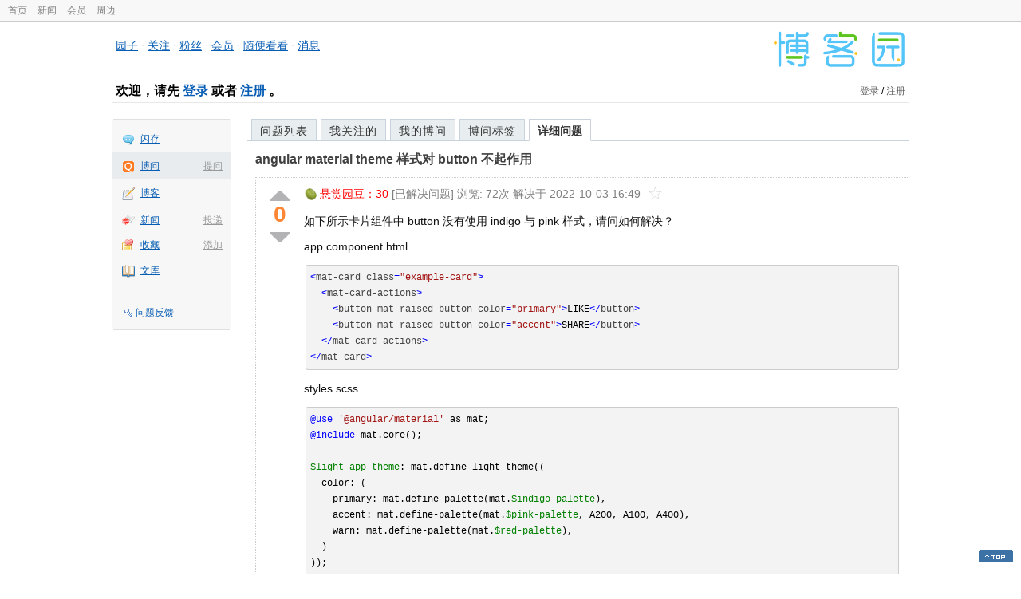

--- FILE ---
content_type: text/html; charset=utf-8
request_url: https://q.cnblogs.com/q/141857
body_size: 5842
content:
<!DOCTYPE html>
<html lang="zh-cn">
<head>
    <meta charset="utf-8" />
    <meta name="viewport" content="width=device-width, initial-scale=1" />
    <title>angular material theme 样式对 button 不起作用_已解决_博问_博客园</title>
    <meta name="keywords" content="angularangular material theme 样式对 button 不起作用" />
    <meta name="description" content="如下所示卡片组件中 button 没有使用 indigo 与 pink 样式，请问如何解决？ app.component.html ```html LIKE SHARE ``` styles.scss" />
    <meta name="renderer" content="webkit">
    <meta name="force-rendering" content="webkit">
        <link rel="canonical" href="https://q.cnblogs.com/q/141857" />
    <link rel="icon" href="https://assets.cnblogs.com/favicon_v3_2.ico" type="image/x-icon" />
    <link href="/bundles/css/common.min.css?v=vOeKAn0T0RPjj2azbHE-wzz-be9rPZGpoR2Xogs_Qlw" rel="stylesheet" />
    
    <link rel="stylesheet" href="//assets.cnblogs.com/highlight/11.4.0/styles/default.min.css" />
    <link href="/bundles/css/detail.min.css?v=EOllelaJQbTTYbga6YrD1ne2i92vgXkA-HGFvo5VPGg" rel="stylesheet" />
    <link href="/bundles/css/zoom.min.css?v=8MvFH_My14imBEMY4CHnFvR2EPGNuLH4eHcxkJHH8bs" rel="stylesheet" />
    

    <script src="//assets.cnblogs.com/script/jquery.js" type="text/javascript"></script>
    <script src="//assets.cnblogs.com/script/json2.js" type="text/javascript"></script>
    <script src="//assets.cnblogs.com/script/paste-upload-image.js"></script>
    <script src="//q-cdn.cnblogs.com/bundles/js/common.min.js" type="text/javascript"></script>
    <script src="//q-cdn.cnblogs.com/bundles/js/external.min.js" type="text/javascript"></script>
    <script src="//q-cdn.cnblogs.com/Component/layer/layer.js" type="text/javascript"></script>
    
    <script src="//assets.cnblogs.com/highlight/11.4.0/highlight.min.js"></script>
    <script src="//q-cdn.cnblogs.com/bundles/js/detail.min.js" type="text/javascript"></script>
    <script src="//q-cdn.cnblogs.com/bundles/js/zoom.min.js" type="text/javascript"></script>
    <script type="text/javascript">
        var qid=141857,isLogined= false,qes_award=30;
        var isself=false;
        var acount=1;
        var dealflag=1;
        var ansid=0,acid=0,commid=0,optype=0;
        var aids="282429";
        var flags = "1";
    </script>

</head>
<body>
    <div id="hd_top" class="clearfix">
        <div id="hd_top_w">
            <a href="//www.cnblogs.com">首页</a>
            <a href="//news.cnblogs.com/">新闻</a>
            <a href="https://cnblogs.vip/">会员</a>
            <a href="https://cnblogs.vip/store">周边</a>
        </div>
    </div>
    <div id="wrapper">
        <div id="header">
            <div id="logo">
                <a href="//www.cnblogs.com"><img src="//assets.cnblogs.com/images/logo/logo20170227.png" alt="logo" style="width:165px;height:55px;" /></a>
            </div>
            <div id="nav_block">
                <a href="//home.cnblogs.com/">园子</a> · <a href="//home.cnblogs.com/followees/">关注</a> · <a href="//home.cnblogs.com/followers/">粉丝</a> ·
                <a href="//home.cnblogs.com/vip">会员</a> · <a href="//home.cnblogs.com/feed/all/">随便看看</a> · <a href="//msg.cnblogs.com/" target="_blank">消息<span id="msg_count"></span></a>
            </div>
            <div class="clear"></div>
            <div id="header_user">
                <div class="topbar-left-logo">
                    <a href="//www.cnblogs.com"><img class="logo" src="/Images/newsite/cnblogs.svg" alt="博客园"></a>
                </div>
                
<h1 id="header_user_left">
        欢迎，请先 <a href="javascript:void(0);" onclick="return login();">登录</a> 或者 <a href="javascript:void(0);" onclick="return register();">注册</a> 。
</h1>
<div id="header_user_right">
        <a href="javascript:void(0);" onclick="return login();">登录</a> / <a href="javascript:void(0);" onclick="return register();">注册</a>
</div>


            </div>
            <div class="clear"></div>
        </div>
        <div id="container">

            <div id="app_bar">
    <p class="app_r_3"></p><p class="app_r_2"></p><p class="app_r_1"></p>
    <div id="app_list_wrapper">
        <ul class="app_list">
                <li class="">
                    <img src="//assets.cnblogs.com/images/ico_ing.gif" alt="" /><a href="https://ing.cnblogs.com/" id="app_ing">闪存</a>
                </li>
                <li class="current">
                            <em><a href="/q/new">提问</a></em>
                    <img src="//assets.cnblogs.com/images/ico_question.gif" alt="" /><a href="/" id="app_List">博问</a>
                </li>
                <li class="">
                    <img src="//assets.cnblogs.com/images/ico_blog.gif" alt="" /><a href="https://home.cnblogs.com/blog/" id="app_blog">博客</a>
                </li>
                <li class="">
                            <em><a href="https://news.cnblogs.com/n/publish">投递</a></em>
                    <img src="//assets.cnblogs.com/images/ico_news.gif" alt="" /><a href="https://home.cnblogs.com/news/" id="app_news">新闻</a>
                </li>
                <li class="">
                            <em><a href="#">添加</a></em>
                    <img src="//assets.cnblogs.com/images/ico_bookmark.gif" alt="" /><a href="https://wz.cnblogs.com/" id="app_wz">收藏</a>
                </li>
                <li class="">
                    <img src="//assets.cnblogs.com/images/ico_kb.gif" alt="" /><a href="https://home.cnblogs.com/kb/" id="app_kb">文库</a>
                </li>
        </ul>
        <div class="app_setting">
            <a href="https://group.cnblogs.com/forum/public/" class="flag_edit" target="_blank">问题反馈</a>
        </div>
    </div>
    <p class="app_r_1"></p><p class="app_r_2"></p><p class="app_r_3"></p>
</div>


            <div id="container_content">

                <div class="main_nav">
                    <ul class="topic_nav_block">
                        <li><a href="/">问题列表</a> </li>
                        <li><a href="/list/MyStarQuestion">我关注的</a> </li>
                        <li><a href="/list/myquestion">我的博问</a> </li>
                        <li><a href="/tag/list">博问标签</a> </li>
                        <li style="display:none;" id="lasttopnav_li"><a href="javascript:void(0);" id="lasttopnav"></a></li>
                    </ul>
                    <div class="clear">
                    </div>
                </div>

                <div id="main">
                    <h1 class="qitem_title" id="q_title"><a href="/q/141857">angular material theme 样式对 button 不起作用</a></h1>


<div class="qitem_question qclear">
    <div class="q_digg_bury">
        <span id="q_digg" onclick="q_digg(141857)" class="q_diggit" title="推荐（再次点击取消）">
        </span>
        <span id="q_diggbury_count" class="q_diggbury_count">0</span>
        <span id="q_bury" onclick="q_bury(141857)" class="q_buryit" title="反对（再次点击取消）">
        </span>
    </div>
    <div class="qitem_item">
        <div class="qitem_publisher">
                <img alt="" src="//assets.cnblogs.com/images/icons/yuandou20170322.png" class="big-coin-icon" />
                <span class="red">悬赏园豆：<span id="question_award">30</span></span>
                <span>[已解决问题] </span>
            <span id="question_view_count"></span>
                    <span>解决于 2022-10-03 16:49 </span>
                <img src="/Images/newsite/question_star_grey.png" alt="" class="question-star" href="javascript:void(0);" onclick="StarQuestion(141857, this)" />
        </div>
        <div id="qes_content" class="q_content">
            <p>如下所示卡片组件中 button 没有使用 indigo 与 pink 样式，请问如何解决？</p>
<p>app.component.html</p>
<pre><code class="language-html">&lt;mat-card class=&quot;example-card&quot;&gt;
  &lt;mat-card-actions&gt;
    &lt;button mat-raised-button color=&quot;primary&quot;&gt;LIKE&lt;/button&gt;
    &lt;button mat-raised-button color=&quot;accent&quot;&gt;SHARE&lt;/button&gt;
  &lt;/mat-card-actions&gt;
&lt;/mat-card&gt;
</code></pre>
<p>styles.scss</p>
<pre><code class="language-scss">@use '@angular/material' as mat;
@include mat.core();

$light-app-theme: mat.define-light-theme((
  color: (
    primary: mat.define-palette(mat.$indigo-palette),
    accent: mat.define-palette(mat.$pink-palette, A200, A100, A400),
    warn: mat.define-palette(mat.$red-palette),
  )
));

@include mat.core-theme($light-app-theme);
@include mat.button-theme($light-app-theme);
@include mat.card-theme($light-app-theme);
</code></pre>
<p>页面输出效果<br>
<img src="https://img2022.cnblogs.com/q/1/202210/1-20221003163409414-1588649759.png" alt="" loading="lazy"></p>

        </div>
        <div class="qclear">
            <div id="d_tag" class="lf">
                        <a class="detail_tag" href="/tag/angular/unsolved">angular</a>
            </div>
            <div class="question_author">
                <a href="/u/dudu">
                    <img class="q_avatar" src="//pic.cnblogs.com/face/1/20210216160610.png" alt="dudu的主页" />
                </a>
                <a href="/u/dudu" class="bluelink">dudu</a>
                <span class="v-split">|</span>
                <a class="graylink" href="/q/faq#qt">高人七级</a>
                <span class="v-split">|</span>
                园豆：<span id="question_user_allscore">23910</span><br />
                提问于：2022-10-03 16:28
            </div>
        </div>
        <div class="q_close">
        </div>
        <span id="qCommentSpan"></span>
        <div class="question-comment-editor" style="display:none;" id="qCommentEditor">
            <div>
                <textarea id="qCommentTextarea" class="question-comment-textarea" cols="68" rows="3"
                          placeholder="使用评论向提问者提出修改建议或者询问更多信息,请不要在评论中回答问题。"></textarea>
                <input type="button" class="question-comment-button" id="qCommentPostBtn" onclick="PostQuestionComment(141857)" value="添加评论" />
                <span class="question-comment-tip-hide" id="qComment_tip_hide" href="javascript:void(0);"
                      onclick="ShowQCommentTip()">显示帮助</span>
            </div>
            <div class="question-comment-tip" id="question_comment_tip">
                使用"Ctrl+Enter"可进行快捷提交，评论支持部分 Markdown 语法：[link](http://example.com) _italic_ **bold** `code`。
            </div>
        </div>
    </div>
</div>


<div id="middle-div" class="greendiv qclear">
    <span class="adop">
            <a id="middle-div-up" href="http://q.cnblogs.com/q/141856/" title="上一条博问">&lt;</a>
            <a id="middle-div-down" href="http://q.cnblogs.com/q/141860/" title="下一条博问">&gt;</a>
    </span>
    <span id="middle-div-content"></span>
    <div class="qitme_opt">
        <span id="span_report">
            <a href="javascript:void(0);" class="graylink" onclick="ShareToOther()">分享</a>
            <span id="qitme_opt_tips"></span>
        </span>
        <div class="share-div" id="share_div" style="display: none">
            分享您的问题
            <img src="/Images/newsite/icon_delete.svg" alt="" style="float: right; width: 12px; height:12px;" onclick="HideShareDiv()" />
            <div class="question-link-div">
                <input id="question_link" type="text" />
                <img id="clip_img" onlick="ClipToBoard()" src="/Images/clippy.svg" alt="" title="点击复制到剪贴板" data-clipboard-action="copy" data-clipboard-target="#question_link" style="width: 20px; float: right; margin-top: 5px;" />
            </div>
            <div class="share-component" data-disabled="google,twitter,facebook,diandian,linkedin" data-description="Share.js - 一键分享到微博，QQ空间，腾讯微博，人人，豆瓣"></div>
        </div>
        <script>
            var clipboard = new Clipboard('#clip_img');
            clipboard.on('success', function (e) {
                layer.msg("已复制到剪贴板！");
            });
            clipboard.on('error', function (e) {
                console.log(e);
            });
        </script>
    </div>
</div>


<div id="panelBestAnswer" class="qitem_best_answer qclear">
    <div id="title_red">
        最佳答案
    </div>
    <div id="span_282429" class="qitem_best_answer_inner qclear">
        <div class="q_digg_bury" id="span_best_answer">
            <span class="q_diggit" title="推荐（再次点击取消）" onclick="answerdigg(282429)"></span>
            <span id="answer_diggbury_282429" class="q_diggbury_count">0</span>
            <span class="q_buryit" title="反对（再次点击取消）" onclick="answerbury(282429)"></span>
        </div>
        <div class="qitem_item qclear">
            <div id="a_282429" class="q_content">
<p>是没有 import <code>MatButtonModule</code> 引起的，添加引用后立马解决</p>
<p><img src="https://img2022.cnblogs.com/q/1/202210/1-20221003164839165-1105902114.png" alt="" loading="lazy"></p>
<p>app.module.ts</p>
<pre><code class="language-ts">import { NgModule } from '@angular/core';
import { BrowserModule } from '@angular/platform-browser';

import { AppRoutingModule } from './app-routing.module';
import { AppComponent } from './app.component';
import { BrowserAnimationsModule } from '@angular/platform-browser/animations';

import { MatButtonModule } from '@angular/material/button';
import { MatCardModule } from '@angular/material/card';

@NgModule({
  declarations: [
    AppComponent
  ],
  imports: [
    BrowserModule,
    AppRoutingModule,
    BrowserAnimationsModule,
    MatCardModule,
    MatButtonModule,
  ],
  providers: [],
  bootstrap: [AppComponent]
})
export class AppModule { }
</code></pre>
            </div>

            <div id="answer_option_282429">
                <div class="qclear">
                    <div class="answer_author">
                        <a href="/u/dudu" class="bluelink">dudu</a>
                        <span class="v-split">|</span>
                        <a class="graylink" href="/q/faq#qt">高人七级</a>
                        <span class="v-split">|</span>园豆：23910
                        <span class="v-split">|</span>
                        2022-10-03 16:49
                    </div>
                </div>
            </div>
            <div class="q_answercomm" id="q_answercomm_282429">
            </div>
<div class="commentEditorMD" id="commentMDEditor" style="display: none">
    <div class="markdown-editor-wrapper">
        <ul class="markdownTab">
            <li class="write"><a class="tablinks active" onclick="switchTab(event, 'commentMarkdown', 'answerComment')">编辑文本</a></li>
            <li class="preview"><a class="tablinks" onclick="switchTab(event, 'commentPreview', 'answerComment')">预览</a></li>
        </ul>
        <div id="commentMarkdown" class="answerComment tabcontent" style="display: block;">
            <textarea name="txtComment" id="txtCommentMarkdown" style="display: block;" contenteditable></textarea>
            <div class="toolbar-bottom">
                <a class="attachment" onclick="markdown_image_upload('txtCommentMarkdown'); return false;"></a>
                <span onclick="markdown_image_upload('txtCommentMarkdown'); return false;">上传图片</span>
            </div>
        </div>
        <div id="commentPreview" class="answerComment tabcontent">
            <div name="txtComment" id="txtCommentPreview" class="q_content markdown-preview"></div>
        </div>
    </div>
    <br />
    <input type="button" id="btnAddComment" name="btnAddComment" value="提交评论" />
    <input type="button" id="btnCancleComment" style="margin-top:10px;margin-left:20px;" name="btnAnswerCommentCancle" value="取&nbsp;消" />
    <span style="color:gray">&nbsp; Ctrl+Enter键快速提交</span><span id="answer_id"></span>
    <script>
        var $md_comment_content = $("#txtCommentMarkdown");
        $md_comment_content.pasteUploadImage('www.cnblogs.com');
    </script>
</div>
            <div id="link_answercomment_282429_tinymce" class="anscomment"></div>
        </div>
    </div>
</div>

<!--问题的答案列表开始-->
<div id="panelAnswerList" class="qitem_all_answer qclear">
</div>


<div id="btnendqes">
    <input type="button" id="btn_endquestion" title="选择一个最佳答案，并且分配悬赏园豆给回答者" value="确认结帖" />
    <input type="button" id="btn_back" onclick="CancelEndQuestion()" title="取消结帖" value="取消结帖" />
</div>
<!--问题的答案列表结束-->
<!-- 编辑器开始 -->
<span id="clearAnswerAutoSave" onclick="ClearDraft()">清除回答草稿</span>
    <div>
        &nbsp;&nbsp;&nbsp;您需要<a onclick="return jutil.cnblogs.login();" href="javascript:void(0);">登录</a>以后才能回答，未注册用户请先<a onclick="return jutil.cnblogs.register();" href="javascript:void(0);">注册</a>。
    </div>
<script>hljs.initHighlightingOnLoad();</script>
<!-- 编辑器结束 -->

    <div id="unit_q1">
        <a href="https://dis.chatdesks.cn/chatdesk/jmcnblogs.html" target="_blank"><img src="https://img2024.cnblogs.com/blog/35695/202601/35695-20260109212056839-709769539.jpg"></a>
    </div>

                </div>

                <div id="right_sidebar">
                    
                </div>
                <div class="clear"></div>
            </div>
            <div class="clear"></div>
        </div>
        <div id="footer">
            <a href="https://about.cnblogs.com">关于博客园</a><a href="https://about.cnblogs.com/contact">联系我们</a><a href="https://about.cnblogs.com/bd">商务合作</a>©2004-2026<a href="http://www.cnblogs.com">博客园</a><span id="powered_by">Powered by .NET on Kubernetes</span><span id="profiler_footer"></span>
        </div>
    </div>
    <script type="text/javascript">
        (function(c,l,a,r,i,t,y){
            c[a]=c[a]||function(){(c[a].q=c[a].q||[]).push(arguments)};
            t=l.createElement(r);t.async=1;t.src="https://www.clarity.ms/tag/"+i;
            y=l.getElementsByTagName(r)[0];y.parentNode.insertBefore(t,y);
        })(window, document, "clarity", "script", "l82i9eu4no");
    </script>
</body>
</html>
